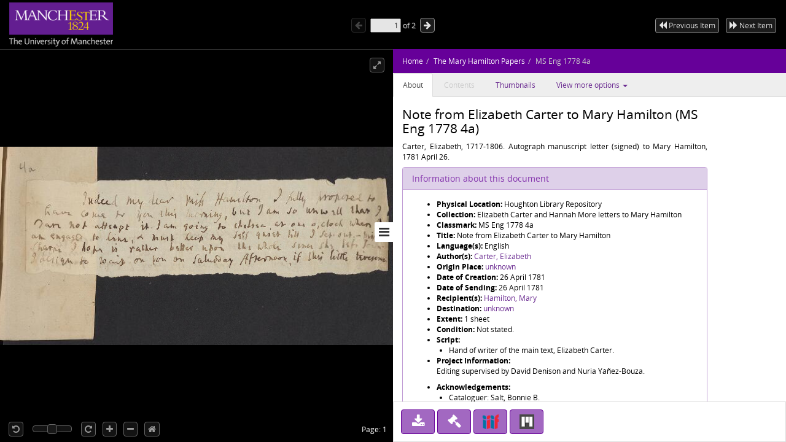

--- FILE ---
content_type: text/html;charset=UTF-8
request_url: https://www.digitalcollections.manchester.ac.uk/view/EX-HOUGHTON-MS-ENG-01778-00004-A
body_size: 5436
content:
<!doctype html>
<html lang="en-GB">
<head>
    <title>The Mary Hamilton Papers : Note from Elizabeth Carter to Mary Hamilton</title>
    <meta http-equiv="Content-Type" content="text/html; charset=utf-8"><meta http-equiv="X-UA-Compatible" content="IE=edge"><!-- Google Tag Manager -->
<script>(function(w,d,s,l,i){w[l]=w[l]||[];w[l].push({'gtm.start':
new Date().getTime(),event:'gtm.js'});var f=d.getElementsByTagName(s)[0],
j=d.createElement(s),dl=l!='dataLayer'?'&l='+l:'';j.async=true;j.src=
'https://www.googletagmanager.com/gtm.js?id='+i+dl;f.parentNode.insertBefore(j,f);
})(window,document,'script','dataLayer','GTM-5PL377B');</script>
<!-- End Google Tag Manager -->

<meta name="google-site-verification" content="6Fu-KdqSxh5yC-o0sRg8qSQ9F_FjvDGF9I5Gm5B6UjE"><meta name="viewport" content="width=device-width, maximum-scale=1, initial-scale=1"><!-- page metadata tags -->
                <meta property="og:type" content="website"><meta property="twitter:card" content="summary"><!-- Item URI -->
                <meta property="schema:url" content="https://www.digitalcollections.manchester.ac.uk/view/EX-HOUGHTON-MS-ENG-01778-00004-A"><meta property="og:url" content="https://www.digitalcollections.manchester.ac.uk/view/EX-HOUGHTON-MS-ENG-01778-00004-A"><link rel="canonical" href="https://www.digitalcollections.manchester.ac.uk/view/EX-HOUGHTON-MS-ENG-01778-00004-A" />

                <!-- Item Title -->
                <meta property="schema:name rdfs:label dcterms:title" content="The Mary Hamilton Papers : Note from Elizabeth Carter to Mary Hamilton"><meta property="og:title" content="The Mary Hamilton Papers : Note from Elizabeth Carter to Mary Hamilton"><meta property="twitter:title" content="The Mary Hamilton Papers : Note from Elizabeth Carter to Mary Hamilton"><meta name="keywords" property="schema:keywords" content="Carter, Elizabeth"><!-- Item Description -->
                <meta property="schema:description rdfs:comment dcterms:description" content="&lt;p style=&#039;text-align: justify;&#039;&gt;Carter, Elizabeth, 1717-1806. Autograph manuscript letter (signed) to Mary Hamilton, 1781 April 26.&lt;/p&gt;"><meta property="og:description" content="&lt;p style=&#039;text-align: justify;&#039;&gt;Carter, Elizabeth, 1717-1806. Autograph manuscript letter (signed) to Mary Hamilton, 1781 April 26.&lt;/p&gt;"><meta property="twitter:description" content="&lt;p style=&#039;text-align: justify;&#039;&gt;Carter, Elizabeth, 1717-1806. Autograph manuscript letter (signed) to Mary Hamilton, 1781 April 26.&lt;/p&gt;"><meta name="description" content="&lt;p style=&#039;text-align: justify;&#039;&gt;Carter, Elizabeth, 1717-1806. Autograph manuscript letter (signed) to Mary Hamilton, 1781 April 26.&lt;/p&gt;"><meta property="schema:keywords" content="&lt;p style=&#039;text-align: justify;&#039;&gt;Carter, Elizabeth, 1717-1806. Autograph manuscript letter (signed) to Mary Hamilton, 1781 April 26.&lt;/p&gt;"><meta name="keywords" content="&lt;p style=&#039;text-align: justify;&#039;&gt;Carter, Elizabeth, 1717-1806. Autograph manuscript letter (signed) to Mary Hamilton, 1781 April 26.&lt;/p&gt;"><!-- Image URI (Thumbnail) -->
                <meta property="schema:image" content="https://image.digitalcollections.manchester.ac.uk/iiif/EX-HOUGHTON-MS-ENG-01778-00004-A-000-00001.jp2"><meta property="og:image" content="http://cudl.lib.cam.ac.uk/images/index/carousel-treasures.jpg"><meta property="twitter:image" content="https://image.digitalcollections.manchester.ac.uk/iiif/EX-HOUGHTON-MS-ENG-01778-00004-A-000-00001.jp2"><meta property="schema:thumbnailUrl" content="https://image.digitalcollections.manchester.ac.uk/iiif/EX-HOUGHTON-MS-ENG-01778-00004-A-000-00001.jp2"><meta property="og:site_name" content="Manchester Digital Collections"><script type="text/javascript" src="//use.typekit.com/hyb5bko.js"></script>
<script type="text/javascript">try { Typekit.load(); } catch (e) {}</script>

<script type="text/javascript">__cudl_webpack_public_path__ = '/ui/';</script>

<link href="/ui/css/page-document-609eb413c1ede89397e0.css" rel="stylesheet"></link><script src="/ui/js/page-document-609eb413c1ede89397e0.js" type="text/javascript"></script><link href="https://libapps.manchester.ac.uk/assets/mdc/css/mdc.css" rel="stylesheet"></link>
<script src="//assets.manchester.ac.uk/corporate/js/libs/jquery-1.11.0.min.js"></script>
<script src="https://libapps.manchester.ac.uk/assets/mdc/js/mdc.js" type="text/javascript"></script>

<script type="text/javascript">
                    var addthis_config = addthis_config||{};
                    addthis_config.data_track_addressbar = false;
                    addthis_config.data_track_clickback = false;
                </script>
            </head>
<body data-context="{&#034;gaTrackingId&#034;:&#034;UA-10976633-3&#034;,&#034;csrf&#034;:{&#034;token&#034;:&#034;3101954b-b51b-45cf-b240-b537f19f8de9&#034;,&#034;header&#034;:&#034;X-CSRF-TOKEN&#034;},&#034;rootURL&#034;:&#034;https://www.digitalcollections.manchester.ac.uk&#034;,&#034;jsonURL&#034;:&#034;/view/EX-HOUGHTON-MS-ENG-01778-00004-A.json&#034;,&#034;jsonThumbURL&#034;:&#034;/view/thumbnails/EX-HOUGHTON-MS-ENG-01778-00004-A.json&#034;,&#034;pageNum&#034;:0,&#034;docId&#034;:&#034;EX-HOUGHTON-MS-ENG-01778-00004-A&#034;,&#034;docURL&#034;:&#034;https://www.digitalcollections.manchester.ac.uk/view/EX-HOUGHTON-MS-ENG-01778-00004-A&#034;,&#034;imageServer&#034;:&#034;https://image.digitalcollections.manchester.ac.uk/iiif/&#034;,&#034;iiifImageServer&#034;:&#034;https://www.digitalcollections.manchester.ac.uk&#034;,&#034;services&#034;:&#034;https://services.digitalcollections.manchester.ac.uk&#034;,&#034;collectionURL&#034;:&#034;/collections/maryhamilton&#034;,&#034;collectionTitle&#034;:&#034;The Mary Hamilton Papers&#034;,&#034;parentCollectionURL&#034;:&#034;&#034;,&#034;parentCollectionTitle&#034;:&#034;&#034;,&#034;itemTitle&#034;:&#034;Note from Elizabeth Carter to Mary Hamilton&#034;,&#034;iiifEnabled&#034;:true,&#034;iiifManifestURL&#034;:&#034;https://www.digitalcollections.manchester.ac.uk/iiif/EX-HOUGHTON-MS-ENG-01778-00004-A&#034;,&#034;iiifMiradorURL&#034;:&#034;/mirador/EX-HOUGHTON-MS-ENG-01778-00004-A/0&#034;,&#034;imageReproPageURL&#034;:&#034;https://forms.library.manchester.ac.uk/public/form/5da5c6108bf1c25d48cd693e&#034;,&#034;viewportNavigatorEnabled&#034;:true,&#034;itemAuthors&#034;:[&#034;Carter, Elizabeth&#034;],&#034;itemAuthorsFullForm&#034;:[&#034;Carter, Elizabeth&#034;],&#034;taggingEnabled&#034;:false}">
  <!-- Google Tag Manager (noscript) -->
	<noscript><iframe src="https://www.googletagmanager.com/ns.html?id=GTM-5PL377B"
	height="0" width="0" style="display:none;visibility:hidden"></iframe></noscript>
	<!-- End Google Tag Manager (noscript) -->

        <!-- ADDED BY PETE-->
        <link rel="stylesheet" href="https://fonts.googleapis.com/css2?family=Material+Symbols+Outlined:opsz,wght,FILL,GRAD@48,400,0,0" />
        <!-- END OF ADDED BY PETE -->

        <div id="container" class="item-content-warning">

            <!--  hidden section for the search engines to index -->
            <div style="display: none">
                <h1>The Mary Hamilton Papers : Note from Elizabeth Carter to Mary Hamilton</h1>
                <h2>Carter, Elizabeth</h2>
                <h2>The Mary Hamilton Papers</h2>
                <p>&lt;p style=&#039;text-align: justify;&#039;&gt;Carter, Elizabeth, 1717-1806. Autograph manuscript letter (signed) to Mary Hamilton, 1781 April 26.&lt;/p&gt;</p>
            </div>

            <!--  main site -->
            <div class="navbar navbar-inverse navbar-fixed-top">
                <div class="container">
                    <div class="navbar-header">

                        <a href="https://www.manchester.ac.uk/"><img id="cam-logo" class="pull-left"
                            src="/img/documentView/mdc_uom_logo_transparent.png"
                            width="169" height="76"
                            alt="Logo for Manchester University" title="Manchester University"></a>

                        <div class="cudl-viewer-buttons-pagination">
                            <button id="prevPage" class="cudl-btn fa fa-arrow-left"
                                title="Previous Page"></button>
                            <input id="pageInput" type="text" value="1" size="4"> of <span
                                id="maxPage"></span>
                            <button id="nextPage" class="cudl-btn fa fa-arrow-right"
                                title="Next Page"></button>
                            <br />
                        </div>

                        <div id = 'correspondenceNav' class="cudl-viewer-buttons-pagination">
                            <button id="prevItem" class="cudl-btn fa fa-backward"
                                title="Previous Item"><span class="buttonText"> Previous Item</span></button>
                            <button id="nextItem" class="cudl-btn fa fa-forward"
                                title="Next Item"><span class="buttonText"> Next Item</span></button>
                            <button id="prevItemSmall" class="cudl-btn fa fa-backward"
                                title="Previous Item"></button>
                            <button id="nextItemSmall" class="cudl-btn fa fa-forward"
                                title="Next Item"></button>
                            <br />
                        </div>

                    </div>
                </div>
            </div>
            <!-- /.container -->
            <div id="seadragonImage">
                <div id="doc">

                    <span id="pageLabel"></span>

                    <div class="cudl-viewer-zoom">
                        <div class="cudl-viewer-buttons-zoom">
                            <button id="rotateLeft" class="cudl-btn fa fa-rotate-left"
                                title="Rotate the image 90° left"></button>
                            <div id="rotationSlider"></div>
                            <button id="rotateRight" class="cudl-btn fa fa-rotate-right"
                                title="Rotate the image 90° right"></button>
                            <button id="zoomIn" class="cudl-btn fa fa-plus"
                                title="Zoom in to the image"></button>
                            <button id="zoomOut" class="cudl-btn fa fa-minus"
                                title="Zoom out of the image"></button>
                            <button id="zoomHome" class="cudl-btn fa fa-home"
                                        title="Reset zoom to home view"></button>
                            </div>
                        <div class="cudl-viewer-zoom-info">
                            <span id="zoomFactor"></span>
                            </div>
                    </div>
                    <div class="cudl-viewer-buttons-maximize">
                        <button id="fullscreen" class="cudl-btn fa fa-expand"
                            title="Toggle fullscreen view"></button>
                    </div>
                </div>

            </div>
            <div id="right-panel" class="right-panel">
                <div id="doc-breadcrumb"></div>
                <button id="right-panel-toggle" class="btn toggle-btn fa fa-bars"
                     aria-label="Toggle sidebar"></button>

                <div role="tabpanel" id="rightTabs">

                    <!-- Nav tabs -->
                    <ul class="nav nav-tabs" role="tablist">
                        <li role="presentation" class="active"><a href="#abouttab"
                            aria-controls="about" role="tab" data-toggle="tab">About</a></li>
                        <li role="presentation"><a href="#contentstab"
                            aria-controls="contents" role="tab" data-toggle="tab">Contents</a></li>
                        <li role="presentation"><a href="#thumbnailstab"
                            aria-controls="thumbnails" role="tab" data-toggle="tab">Thumbnails</a></li>
                        <li class="dropdown" role="presentation"><a id="moreDropDown"
                            class="dropdown-toggle" aria-controls="moreDropDown-contents"
                            data-toggle="dropdown" href="#"> View more options <span class="caret"></span>&nbsp;&nbsp;&nbsp;&nbsp;&nbsp;&nbsp;
                        </a>
                            <ul id="moreDropDown-contents" class="dropdown-menu"
                                aria-labelledby="moreDropDown" role="menu">
                                <li><a id="moreinfotab" aria-controls="moreinfo"
                                    data-toggle="tab" role="tab" tabindex="-1" href="#metadata">Item metadata</a></li>
                                <li><a id="transcriptiondiplotab"
                                    aria-controls="transcriptiondiplotab" data-toggle="tab"
                                    role="tab" tabindex="-1" href="#transcriptiondiplo">Transcription
                                        (diplomatic)</a></li>
                                <li><a id="transcriptionnormtab"
                                    aria-controls="transcriptionnormtab" data-toggle="tab" role="tab"
                                    tabindex="-1" href="#transcriptionnorm">Transcription
                                        (normalised)</a></li>
                                <li><a id="translationtab" aria-controls="translationtab"
                                    data-toggle="tab" role="tab" tabindex="-1" href="#translation">Translation</a>
                                    </li>
                                <li><a id="similaritemstab" aria-controls="similaritemstab"
                                    data-toggle="tab" role="tab" tabindex="-1" href="#similaritems">Similar items</a>
                                </li>
                                <li><a id="downloadtab" aria-controls="downloadtab"
                                    data-toggle="tab" role="tab" tabindex="-1" href="#download">Share
                                        </a></li>

                                <li><a id="taggingtab" aria-controls="taggingtab"
                                    data-toggle="tab" role="tab" tabindex="-1" href="#tagging">Tagging</a></li>
                            </ul></li>

                    </ul>
                    <!-- End of nav tabs -->

                    <!-- Tab panes -->
                    <div id="tab-content" class="tab-content"
                        style="overflow-x: auto; overflow-y: auto">
                        <div role="tabpanel" class="tab-pane active" id="abouttab">
                            <div id='about-content'>
                                <h3>
                                    <span id="about-header"></span>
                                </h3>
                                <div>
                                    <span id="about-completeness"></span> <span id="about-abstract"></span>

                                    <span id="about-metadata"></span><span id="about-docAuthority"></span> <br>
                                    <div id="know-more" class="well">
                                        <h4>Want to know more?</h4>
                                        <p>
                                            Under the 'More' menu you can find <a class="show-metadata" href="#">metadata
                                                about the item</a>, any transcription and translation we have of
                                            the text and find out about <a class="show-download" href="#">downloading
                                                or sharing this image</a>.
                                        </p>
                                    </div>
                                    <div id="zoomRights">
                                        <span id="about-imagerights"></span>
                                    </div>
                                </div>
                            </div>
                        </div>
                        <div role="tabpanel" class="tab-pane" id="contentstab">No
                            Contents List Available</div>
                        <div role="tabpanel" class="tab-pane" id="thumbnailstab">
                            <div id='thumbnails-content'>
                                <div id="thumbnailpaginationtop" class="text-center"></div>
                                <div id="thumbnailimages" class="container-fluid"></div>
                                <div id="thumbnailpaginationbottom" class="text-center"></div>
                            </div>
                        </div>
                        <div role="tabpanel" class="tab-pane" id="metadata">
                            <ol class="breadcrumb">
                                <li class="active">Item Metadata</li>
                            </ol>
                            <div id="metadatacontent">No Metadata Available</div>
                        </div>
                        <div role="tabpanel" class="tab-pane" id="transcriptiondiplo">
                            <div class="breadcrumbdiv"><ol class="breadcrumb">
                                <li class="active">Transcription (diplomatic)</li>
                            </ol></div>
                            <div class="framediv">
                            <iframe id="transcriptiondiploframe" src=""></iframe>
                            </div>
                        </div>
                        <div role="tabpanel" class="tab-pane" id="transcriptionnorm">
                            <div class="breadcrumbdiv"><ol class="breadcrumb">
                                <li class="active">Transcription (normalised)</li>
                            </ol></div>
                            <div class="framediv">
                            <iframe id="transcriptionnormframe" src=""></iframe>
                            </div>
                        </div>
                        <div role="tabpanel" class="tab-pane" id="translation">
                            <div class="breadcrumbdiv"><ol class="breadcrumb">
                                <li class="active">Translation</li>
                            </ol></div>
                            <div class="framediv">
                            <iframe id="translationframe" src=""></iframe>
                            </div>
                        </div>
                        <div role="tabpanel" class="tab-pane" id="similaritems">
                            <div class="breadcrumbdiv"><ol class="breadcrumb">
                                <li class="active">Similar items</li>
                            </ol></div>
                            <div class="similarity-container">
                            </div>
                        </div>
                        <div role="tabpanel" class="tab-pane" id="download">
                            <div class="panel panel-default">
                                <div class="panel-heading">
                                    <h3 class="panel-title">Share</h3>
                                </div>
                                <div class="panel-body">
                                    <div>
                                        If you want to share this page with others you can send them a
                                        link to this individual page: <div class="displaybox" id="currentURL"></div>
                                    </div>
                                    <div>Alternatively please share this page on
                                        social media</div>
                                    <div class="addthis_sharing_toolbox col-md-12">
                                        <script type="text/javascript"
                                                src="//s7.addthis.com/js/300/addthis_widget.js#pubid=ra-54886fc8007cb9c4"
                                                async="async"></script>

                                    </div>
                                </div>

                            </div>
                        </div>
                        <div role="tabpanel" class="tab-pane" id="tagging"></div>
                    </div>
                </div>
                <!-- Usage buttons -->
                <div id="use" class="bottom-panel">
<div class="panel-body">
                            <div id="downloadOption">
                                <div class="button usebutton">
                                    <a class="btn btn-info left" href="#" title="Download Image">
                                        <i class="fa fa-download fa-2x"></i>
                                        <span>Download<br/>Image</span>
                                    </a>
                                </div>
                            </div>
                            <div id="rightsOption">
                                <div class="button usebutton" >
                                    <a class="btn btn-info left"
                                       href="https://forms.library.manchester.ac.uk/public/form/5da5c6108bf1c25d48cd693e"
                                       target="_blank"
                                       title="Request Rights">
                                        <i class="fa fa-gavel fa-2x"></i>
                                        <span>Request<br/>Rights</span>
                                    </a>
                                </div>
                            </div>
                            <div id="downloadMetadataOption">
                                <div class="button usebutton">
                                    <a class="btn btn-info left" href="#" title="Download Metadata">
                                        <i class="fa fa-file-code-o fa-2x"></i>
                                        <span>Download<br>Metadata</span>
                                    </a>
                                </div>
                            </div>

                            <div id="bookmarkOption">
                                <div class="button usebutton">
                                    <a class="btn btn-info left" href="#" title="Bookmark Image">
                                        <i class="fa fa-bookmark fa-2x"></i>
                                        <span>Bookmark<br/>Image</span>
                                    </a>
                                </div>
                            </div>

                            <div id="iiifOption">
                                <div class="button usebutton">
                                    <a class="btn btn-info left" href="https://www.digitalcollections.manchester.ac.uk/iiif/EX-HOUGHTON-MS-ENG-01778-00004-A?manifest=https://www.digitalcollections.manchester.ac.uk/iiif/EX-HOUGHTON-MS-ENG-01778-00004-A"
                                       title="View IIIF Manifest">
                                                          <img src="/mirador-ui/logo-iiif-34x30.png"
                                                               title="International Image Interoperability Framework">
                                        <span>IIIF<br>Manifest</span>
                                    </a>
                                </div>
                            </div>
                            <div id="miradorOption">
                                <div class="button usebutton">
                                    <a class="btn btn-info left" href="#" title="Open in Mirador">
                                                            <img src="/mirador-ui/mirador.png" title="Open in Mirador">
                                        <span>Open in<br>Mirador</span>
                                    </a>
                                </div>
                            </div>
                        </div>
                </div>
            </div>

            <!--  Confirmation pop ups -->
            <div id="bookmarkConfirmation" class="alert alert-info"
                style="display: none">
                <a href="#" class="close">&times;</a> Do
                you want to create a bookmark for this page in 'My Library'?<br /> <br />
                <button type="button" class="btn btn-default btn-success">Yes</button>
                <button type="button" class="btn btn-default">Cancel</button>
            </div>
            <div id="fullDocumentPdfConfirmation" class="alert alert-info"
                 style="display: none">
                <a href="#" class="close">&times;</a>This will create a PDF with thumbnail images for all pages, and
                may take some time for large documents.<br /> <br />
                <button type="button" class="btn btn-default btn-success">Continue</button>
                <button type="button" class="btn btn-default">Cancel</button>
            </div>
            <div id="downloadConfirmation" class="alert alert-info"
                style="display: none">
                <a href="#" class="close">&times;</a>
                <p>This image has the following copyright:</p>
                <div class="well" id="downloadCopyright"></div>
                <p>Choose one of the available sizes to download:
                    <select id="downloadSizes" name="downloadSizes">
                        <option value="348">
                                Thumbnail
                                (348px)
                            </option>
                        <option value="1200">
                                Small
                                (1200px)
                            </option>
                        <option value="2000">
                                Medium
                                (2000px)
                            </option>
                        </select>
                    <button type="button" class="btn btn-default btn-success">Download</button>
                    <button type="button" class="btn btn-default">Cancel</button>
                </div>
            <div id="downloadMetadataConfirmation" class="alert alert-info"
                style="display: none">
                <a href="#" class="close">&times;</a>
                <p>This metadata has the following copyright:</p>
                <div class="well" id="downloadMetadataCopyright"></div>
                <p>Do you want to download metadata for this document?</p>
                <button type="button" class="btn btn-default btn-success">Yes</button>
                <button type="button" class="btn btn-default">No</button>
            </div>
        </div>
    </body>
</html>
<script type="text/javascript">
var ANALYTICS_URL = 'https://analytics.digitalcollections.manchester.ac.uk/mdc-analytics/';
 
function csoDigitToBase62(t){return t<10?t.toString():(t-=10)<26?String.fromCharCode(65+t):(t-=26,String.fromCharCode(97+t))}function csoGenerateRandomBase62Id(){for(var t="",e=8;e-- >0;){t=""+t+csoDigitToBase62(Math.floor(62*Math.random()))}return t}function csoAddTrackingCode(t){var e=csoGenerateRandomBase62Id(),r=document.createElement("img");r.setAttribute("src",t+"capture/"+e+".png"),r.setAttribute("style","position:fixed;top:0;left:0;width:1px;height:1px;"),document.body.appendChild(r);var o=document.createElement("script");return o.setAttribute("type","text/javascript"),o.setAttribute("src",t+"js/capture.js"),document.body.appendChild(o),e}var ANALYTICS_URL=ANALYTICS_URL||"",ANALYTICS_UID=csoAddTrackingCode(ANALYTICS_URL);
 
</script>
<script type="text/javascript" src="https://analytics.digitalcollections.manchester.ac.uk/mdc-analytics/js/mdc.js"></script>



--- FILE ---
content_type: text/css
request_url: https://libapps.manchester.ac.uk/assets/mdc/css/mdc.css
body_size: 5736
content:
/* By default, CUDL uses a black background.
 * This sometimes causes weird branding looks if it shows, so change it to white.
 */
body {
  background: white;
}
/* [DONE] #0122: Remove the animated banner and replace with static one */
/* This code needs to remain; it is not defunct */
div.mdc-static-banner {
  width: 100%;
  background-color: #ececed;
  position: relative;
  top: 0;
  left: 0;
}
div.mdc-static-banner img {
  display: none;
  display: block;
  max-width: 1400px;
  max-height: 450px;
  margin: 0 auto;
}
@media screen and (max-width: 1400px) {
  div.mdc-static-banner img {
    max-width: none;
    width: 100%;
  }
}
div.mdc-static-banner div.text {
  position: absolute;
  bottom: 0;
  left: 0;
  right: 0;
  max-width: 1177px;
  margin: 0 auto;
  box-sizing: border-box;
  padding: 0 0 50px 0;
}
@media screen and (max-width: 860px) {
  div.mdc-static-banner div.text {
    padding-top: 30px;
  }
}
div.mdc-static-banner div.text h1,
div.mdc-static-banner div.text h4 {
  display: block;
  margin: 0 0 0 20px;
  padding: 0;
}
div.mdc-static-banner div.text h1 span,
div.mdc-static-banner div.text h4 span {
  display: inline-block;
  padding: 10px 10px 15px 10px;
  background-color: rgba(255, 255, 255, 0.8);
  -webkit-backdrop-filter: blur(1.5px);
  backdrop-filter: blur(1.5px);
}
@media screen and (max-width: 767px) {
  div.mdc-static-banner div.text h1,
  div.mdc-static-banner div.text h4 {
    margin: 0;
  }
}
div.mdc-static-banner div.text h1 {
  font-size: 52px;
  font-weight: 300;
  line-height: 62.4px;
}
@media screen and (max-width: 960px) {
  div.mdc-static-banner div.text h1 {
    font-size: 36px;
    line-height: 46.8px;
  }
}
@media screen and (max-width: 600px) {
  div.mdc-static-banner div.text h1 {
    font-size: 24px;
    line-height: 31.2px;
  }
}
div.mdc-static-banner div.text h4 {
  width: 400px;
  font-size: 18px;
  font-weight: 400;
  line-height: 25.2px;
}
@media screen and (max-width: 960px) {
  div.mdc-static-banner div.text h4 {
    font-size: 16px;
    line-height: 22.4px;
  }
}
@media screen and (max-width: 600px) {
  div.mdc-static-banner div.text h4 {
    font-size: 12px;
    line-height: 16.8px;
  }
}
@media screen and (max-width: 767px) {
  div.mdc-static-banner div.text {
    padding: 0;
    top: auto;
    bottom: 0;
    max-width: none;
    width: 100%;
    margin: 0;
  }
  div.mdc-static-banner div.text h1,
  div.mdc-static-banner div.text h4 {
    width: 100%;
  }
  div.mdc-static-banner div.text h1 span,
  div.mdc-static-banner div.text h4 span {
    display: block;
    text-align: center;
  }
  div.mdc-static-banner div.text h1 span {
    padding: 15px 20px 10px 20px;
  }
  div.mdc-static-banner div.text h4 span {
    padding: 10px 20px 15px 20px;
  }
}
@media screen and (max-width: 450px) {
  div.mdc-static-banner div.text h1 {
    display: none;
  }
}
/* This code needs to remain; it is not defunct */
.campl-secondary-content {
  display: block !important;
  padding-right: 20px;
  background: none;
}
@media screen and (max-width: 767px) {
  .campl-secondary-content {
    padding-right: 0;
  }
}
.campl-secondary-content.search {
  padding-right: 0;
  padding-left: 20px;
}
.campl-secondary-content div.mdc-secondary-inner-wrapper {
  background: #ececed;
  padding-top: 5px;
}
/* This code needs to remain; it is not defunct */
#topbar .campl-content-container {
  padding: 10px 20px;
  min-height: 50px;
}
#topbar .campl-search-input {
  top: -2px;
}
#global-header-controls .campl-main-logo {
  padding: 20px;
}
@media screen and (max-width: 767px) {
  #global-header-controls .campl-main-logo {
    padding-left: 0;
    padding-right: 0;
  }
}
/* This code needs to remain; it is not defunct */
div#local-nav-background {
  background-color: #6b2c91;
}
div#local-nav-background #local-nav.campl-local-navigation,
div#local-nav-background #local-nav.campl-local-navigation a {
  border-bottom: 0;
  border-top: 0;
  border-left: 0;
  border-right: 0;
}
div#local-nav-background #local-nav.campl-local-navigation li,
div#local-nav-background #local-nav.campl-local-navigation .campl-local-navigation-container {
  margin: 0;
}
div#local-nav-background #local-nav.campl-local-navigation .campl-local-navigation-container {
  margin-left: 20px;
}
@media screen and (max-width: 767px) {
  div#local-nav-background #local-nav.campl-local-navigation .campl-local-navigation-container {
    margin-left: 0;
  }
}
div#local-nav-background #local-nav.campl-local-navigation li.campl-sub > a {
  background-image: none;
}
div#local-nav-background #local-nav ul li {
  font-size: 24px;
  font-weight: 300;
  line-height: 24px;
}
div#local-nav-background #local-nav ul li a {
  padding: 12px 20px;
}
div#local-nav-background #local-nav ul li a span {
  margin-left: 20px;
}
@media screen and (max-width: 767px) {
  div#local-nav-background #local-nav ul li.campl-back-link a {
    padding-left: 50px;
  }
  div#local-nav-background #local-nav ul li.campl-back-link a span {
    margin-left: 0;
  }
}
div#local-nav-background #local-nav ul li.first a {
  width: 55px;
  height: 47px;
  background-image: url('https://libapps.manchester.ac.uk/assets/mdc/image/icon-home-white.png');
  background-position: 7px 50%;
  background-repeat: no-repeat;
  overflow: hidden;
  color: rgba(255, 255, 255, 0);
}
div#local-nav-background #local-nav ul li.first a.campl-selected {
  background-color: #6b2c91;
}
@media screen and (max-width: 767px) {
  div#local-nav-background #local-nav ul li.first a {
    width: auto;
    background-position: 20px 50%;
  }
}
div#local-nav-background #local-nav ul li.first.campl-hover a {
  background-color: #6b2c91;
}
/* This code needs to remain; it is not defunct */
.campl-recessed-content .campl-tertiary-navigation {
  margin-top: 0;
}
#mainContent {
  padding: 0 20px 15px 20px;
}
/* This code needs to remain; it is not defunct */
div#local-title .campl-page-sub-title {
  background: none;
}
div#local-title .campl-sub-title {
  color: #222222;
  margin-bottom: 0;
  font-size: 34px;
  line-height: 51px;
}
/* This code needs to remain; it is not defunct */
h2#homepagetitle {
  margin: 30px 0 30px 0;
  font-weight: 300;
  font-size: 34px;
}
/* This code needs to remain; it is not defunct */
div.campl-column4.collectionbox {
  margin-bottom: 18px;
}
/* This code needs to remain; it is not defunct */
a.homepagecollection {
  color: white;
}
a.homepagecollection:visited,
a.homepagecollection:active {
  color: white;
}
a.homepagecollection .campl-focus-teaser,
a.homepagecollection .campl-focus-link {
  color: inherit;
}
a.homepagecollection .campl-focus-teaser {
  background-color: #6b2c91;
}
a.homepagecollection .campl-focus-teaser:hover {
  background-color: #5d267d;
}
a.homepagecollection .campl-focus-teaser:hover img {
  filter: invert(100%) sepia(100%) brightness(0.9) saturate(150%) invert(100%) hue-rotate(60deg);
}
a.homepagecollection .campl-focus-teaser-img {
  max-width: 180px;
}
a.homepagecollection .campl-horizontal-teaser-txt {
  padding-bottom: 0 !important;
}
a.homepagecollection .campl-horizontal-teaser-txt h3 {
  font-size: 18px;
  font-weight: 400;
  line-height: 25.2px;
  display: inline;
}
@media screen and (max-width: 960px) {
  a.homepagecollection .campl-horizontal-teaser-txt h3 {
    font-size: 14px;
    line-height: 19.6px;
  }
}
@media screen and (max-width: 767px) {
  a.homepagecollection .campl-horizontal-teaser-txt h3 {
    font-size: 20px;
    line-height: 28px;
  }
}
@media screen and (max-width: 360px) {
  a.homepagecollection .campl-horizontal-teaser-txt h3 {
    font-size: 16px;
    line-height: 22.4px;
  }
}
@media screen and (max-width: 276px) {
  a.homepagecollection .campl-horizontal-teaser-txt h3 {
    font-size: 14px;
    line-height: 19.6px;
  }
}
a.homepagecollection .campl-horizontal-teaser-txt h3:after {
  padding-left: 20px;
  content: '>';
  width: 7px;
  height: 11px;
  overflow: hidden;
  color: rgba(255, 255, 255, 0);
  background-image: url('https://assets.manchester.ac.uk/corporate/images/design/icon-moreArrow-right.png');
  background-repeat: no-repeat;
  background-position: center center;
}
@media screen and (max-width: 960px) {
  a.homepagecollection .campl-horizontal-teaser-txt h3:after {
    padding-left: 14px;
  }
}
@media screen and (max-width: 767px) {
  a.homepagecollection .campl-horizontal-teaser-txt h3:after {
    padding-left: 20px;
  }
}
@media screen and (max-width: 360px) {
  a.homepagecollection .campl-horizontal-teaser-txt h3:after {
    padding-left: 16px;
  }
}
@media screen and (max-width: 276px) {
  a.homepagecollection .campl-horizontal-teaser-txt h3:after {
    padding-left: 14px;
  }
}
/* Collections pages */
/* This code needs to remain; it is not defunct */
div#collectionsDiv h3.campl-teaser-title {
  font-size: 24px;
  font-weight: 400;
  line-height: 33.6px;
  color: #6b2c91;
}
div#collectionsDiv h3.campl-teaser-title a {
  color: inherit;
}
div#collectionsDiv h3.campl-teaser-title a:hover {
  text-decoration: none;
}
div#collectionsDiv a.campl-primary-cta,
div#collectionsDiv a.campl-primary-cta:link,
div#collectionsDiv a.campl-primary-cta:visited {
  background-color: #6b2c91;
  background-image: none;
  font-size: 18px;
  font-weight: 400;
  line-height: 23.4px;
  padding: 10px 30px 10px 10px;
  background: #6b2c91 url('https://assets.manchester.ac.uk/corporate/images/design/icon-moreArrow-right.png') right 10px center no-repeat;
}
div#collectionsDiv .campl-horizontal-teaser-txt p {
  font-size: 16px;
  line-height: 24px;
}
/* This code needs to remain; it is not defunct */
div.pagination a.next,
div.pagination span.disabled,
div.pagination a.last,
div.pagination a.first,
div.pagination a.prev {
  background-color: #6b2c91;
  border-color: #6b2c91;
}
div.pagination a.next img.pagination-fwd,
div.pagination span.disabled img.pagination-fwd,
div.pagination a.last img.pagination-fwd,
div.pagination a.first img.pagination-fwd,
div.pagination a.prev img.pagination-fwd,
div.pagination a.next img.pagination-back,
div.pagination span.disabled img.pagination-back,
div.pagination a.last img.pagination-back,
div.pagination a.first img.pagination-back,
div.pagination a.prev img.pagination-back {
  margin-top: -3px;
}
div.pagination a.next:hover,
div.pagination span.disabled:hover,
div.pagination a.last:hover,
div.pagination a.first:hover,
div.pagination a.prev:hover {
  background-color: #7932a5;
}
div.pagination span.current {
  color: #6b2c91;
}
div.pagination span.current,
div.pagination span.disabled,
div.pagination a,
div.pagination a.prev,
div.pagination a.next {
  font-size: 14px;
  line-height: 18.2px;
  padding: 4px 10px;
}
/* This code needs to remain; it is not defunct */
div#summaryDiv {
  font-size: 16px;
  line-height: 24px;
}
div#summaryDiv ul > li {
  line-height: inherit;
}
/* About and Help pages */
body.has-tertiary-navigation > div.campl-content > div.campl-wrap > div.campl-column3,
div#aboutNav {
  padding-left: 20px;
}
body.has-tertiary-navigation > div.campl-content > div.campl-wrap > div.campl-column3 div.campl-tertiary-navigation,
div#aboutNav div.campl-tertiary-navigation,
body.has-tertiary-navigation > div.campl-content > div.campl-wrap > div.campl-column3 div.campl-tertiary-navigation-structure,
div#aboutNav div.campl-tertiary-navigation-structure,
body.has-tertiary-navigation > div.campl-content > div.campl-wrap > div.campl-column3 ul,
div#aboutNav ul {
  border: 0;
  margin-bottom: 40px;
}
body.has-tertiary-navigation > div.campl-content > div.campl-wrap > div.campl-column3 ul li,
div#aboutNav ul li {
  box-sizing: border-box;
  background-color: #ececed;
  background-image: url(//assets.manchester.ac.uk/corporate/images/design/menu-arrow-left-closed-grey.png);
  background-size: 20px;
  background-position: 10px 19px;
  background-repeat: no-repeat;
  border-bottom: 1px solid white;
  font-size: 16px;
  line-height: 24px;
}
body.has-tertiary-navigation > div.campl-content > div.campl-wrap > div.campl-column3 ul li a,
div#aboutNav ul li a {
  padding: 15px 25px 15px 40px;
  background: none;
  border-bottom: none;
  font-size: inherit;
  font-weight: 400;
  color: #222222;
}
body.has-tertiary-navigation > div.campl-content > div.campl-wrap > div.campl-column3 ul li.parent,
div#aboutNav ul li.parent {
  background-color: #cccccc;
  background-image: url(https://assets.manchester.ac.uk/corporate/images/design/menu-arrow-down-open-grey.png);
}
body.has-tertiary-navigation > div.campl-content > div.campl-wrap > div.campl-column3 ul li.child,
div#aboutNav ul li.child {
  background: none;
  border-bottom: 1px solid #cccccc;
}
body.has-tertiary-navigation > div.campl-content > div.campl-wrap > div.campl-column3 ul li.child.selected,
div#aboutNav ul li.child.selected {
  border-left: 6px solid #6b2c91;
  border-right: 6px solid #6b2c91;
}
body.has-tertiary-navigation > div.campl-content > div.campl-wrap > div.campl-column3 ul li.child.selected a,
div#aboutNav ul li.child.selected a {
  padding: 15px 19px 15px 34px;
}
.campl-content-container.news_items,
.campl-content-container.contributors,
.campl-content-container.terms {
  padding-top: 0;
}
.campl-content-container.terms hr {
  display: none;
}
div#content div#faqDiv p,
div#content div#newsDiv p,
div#content div#contributorsDiv p,
div#content div#mainContent p {
  font-size: 16px;
  line-height: 24px;
}
div#content div#faqDiv ul li,
div#content div#newsDiv ul li,
div#content div#contributorsDiv ul li,
div#content div#mainContent ul li,
div#content div#faqDiv ol li,
div#content div#newsDiv ol li,
div#content div#contributorsDiv ol li,
div#content div#mainContent ol li {
  font-size: 16px;
  line-height: 24px;
  margin: 10px 0 10px 16px;
}
div#content div#faqDiv h4,
div#content div#newsDiv h4,
div#content div#contributorsDiv h4,
div#content div#mainContent h4 {
  font-size: 22px;
  line-height: 30.8px;
  font-weight: 300;
  margin-top: 0;
}
div#content div#faqDiv h2,
div#content div#newsDiv h2,
div#content div#contributorsDiv h2,
div#content div#mainContent h2 {
  font-size: 30px;
  line-height: 42px;
  font-weight: 300;
}
div#content div#newsDiv h2 {
  margin: 0 0 24px 0;
}
div#content div#newsDiv h2 + hr {
  display: none;
}
div#content div#contributorsDiv ul {
  margin-bottom: 26px;
}
div#content div#contributorsDiv h2 {
  margin-bottom: 16px;
}
div#content div#mainContent h2 {
  margin: 0 0 24px 0;
}
div#content div#mainContent h4#terms,
div#content div#mainContent h4#aboutus,
div#content div#mainContent h4#accessibility,
div#content div#mainContent h4#privacy,
div#content div#mainContent h4#protect,
div#content div#mainContent h4#access,
div#content div#mainContent h4#ip,
div#content div#mainContent h4#takedown,
div#content div#mainContent h4#contribute,
div#content div#mainContent h4#contentstandards,
div#content div#mainContent h4#liability,
div#content div#mainContent h4#general,
div#content div#mainContent h4#jurisdiction,
div#content div#mainContent h4#contact {
  margin: 24px 0 16px 0;
}
div#content div#mainContent.terms ol,
div#content div#faqDiv ol {
  list-style: square outside none;
  margin-bottom: 24px;
}
div#content div#mainContent.terms ol li,
div#content div#faqDiv ol li,
div#content div#mainContent.terms ol li b,
div#content div#faqDiv ol li b {
  font-size: 18px;
  line-height: 23.4px;
  font-weight: 300;
}
div#content div#mainContent.terms p span b,
div#content div#faqDiv p span b {
  display: block;
  font-size: 24px;
  font-weight: 300;
  margin: 30px 0 24px 0;
}
div#content div#mainContent.terms li {
  padding: 0;
}
/* Make the homepage collection panels have white text titles */
body.is-homepage .campl-focus-teaser-txt h3 {
  color: white;
}
/* [PART DONE] #0102: Change various links to be purple via a new class
 * Some of the 'blue' links are actually Bootstrap's default colour, so aren't set in the full-stylesheet.css file, and thus have to be overridden here
 * The is-viewer ones will need to remain, possibly with the is-viewer hard-coded into the pages.
 * See also #0121: Hard-code the is-viewer/is-search/etc. into the various pages where possible.
 */
.uom-purple,
#collections_carousel div.collections_carousel_text > a,
body.has-tertiary-navigation .campl-tertiary-navigation ul > li.campl-selected ul > li > a,
body.is-viewer .panel-body > ul > li a,
body.is-viewer #know-more > p > a,
body.is-viewer li.thumbnailpaginationstart > a,
body.is-viewer li.thumbnailpaginationend a,
body.is-search #collections_carousel h3 > a,
body.is-search #tree li > a,
body.is-search #selected_facets a,
body.is-404 #content p > a {
  color: #6b2c91;
}
.uom-purple:hover,
#collections_carousel div.collections_carousel_text > a:hover,
body.has-tertiary-navigation .campl-tertiary-navigation ul > li.campl-selected ul > li > a:hover,
body.is-viewer .panel-body > ul > li a:hover,
body.is-viewer #know-more > p > a:hover,
body.is-viewer li.thumbnailpaginationstart > a:hover,
body.is-viewer li.thumbnailpaginationend a:hover,
body.is-search #collections_carousel h3 > a:hover,
body.is-search #tree li > a:hover,
body.is-search #selected_facets a:hover,
body.is-404 #content p > a:hover,
.uom-purple:visited,
#collections_carousel div.collections_carousel_text > a:visited,
body.has-tertiary-navigation .campl-tertiary-navigation ul > li.campl-selected ul > li > a:visited,
body.is-viewer .panel-body > ul > li a:visited,
body.is-viewer #know-more > p > a:visited,
body.is-viewer li.thumbnailpaginationstart > a:visited,
body.is-viewer li.thumbnailpaginationend a:visited,
body.is-search #collections_carousel h3 > a:visited,
body.is-search #tree li > a:visited,
body.is-search #selected_facets a:visited,
body.is-404 #content p > a:visited,
.uom-purple:focus,
#collections_carousel div.collections_carousel_text > a:focus,
body.has-tertiary-navigation .campl-tertiary-navigation ul > li.campl-selected ul > li > a:focus,
body.is-viewer .panel-body > ul > li a:focus,
body.is-viewer #know-more > p > a:focus,
body.is-viewer li.thumbnailpaginationstart > a:focus,
body.is-viewer li.thumbnailpaginationend a:focus,
body.is-search #collections_carousel h3 > a:focus,
body.is-search #tree li > a:focus,
body.is-search #selected_facets a:focus,
body.is-404 #content p > a:focus {
  color: #6b2c91;
}
/* Switch off the unpleasant looking diagonal striped background */
.campl-column3 .campl-tertiary-navigation {
  background: none;
}
/* Remove the excess margin from the bottom of the "Help: FAQ" titles etc. */
.campl-recessed-sub-title {
  margin-bottom: 0 !important;
}
.campl-global-header {
  /* Increase the height of the header space if we are on mobile so that there is room for both the logo and the title */
  /* This has already hopefully been removed by JS, but in case it hasn't.
	 * (It's a superfluous header column containing a search form we aren't using here)
	 */
}
@media screen and (max-width: 767px) {
  .campl-global-header {
    height: 180px;
  }
  .campl-global-header #global-header-controls {
    height: 180px;
  }
}
.campl-global-header div.campl-column2 {
  display: none;
}
.campl-page-header.jsactive {
  /* Split the grey-header (i.e. breadcrumb and search) into three columns.
	 * This is so that the search bar matches the widths nicely on the homepage.
	 * The breadcrumbs doesn't actually use this, as it has another width set elsewhere.
	 */
}
.campl-page-header.jsactive .campl-content-container {
  width: 100%;
  min-height: 70px;
  box-sizing: border-box;
}
@media screen and (max-width: 767px) {
  .campl-page-header.jsactive .campl-content-container {
    display: none;
  }
}
.campl-page-header.jsactive .campl-content-container > div {
  box-sizing: border-box;
  float: right;
  width: calc(33.3333% - 40px);
}
.campl-page-header.jsactive .campl-content-container > div#breadcrumb {
  padding: 0;
  width: auto;
  float: left;
  height: 20px;
  margin-top: 5px;
  margin-left: 0;
  margin-right: 0;
}
/* Ditto above RE three columns */
.cudl-header-search.jsactive {
  position: relative !important;
  right: 0 !important;
  float: right;
  width: 100% !important;
}
@media screen and (max-width: 1177px) {
  .cudl-header-search.jsactive {
    margin-right: 0;
  }
}
/* Style the "Manchester Digital Collections" title correctly */
.campl-page-title.jsactive {
  margin-left: 240px !important;
  margin-top: 40px;
  clear: none;
  font-size: 22px;
  font-weight: 600;
  line-height: 22px;
  color: #6b2c91;
}
@media screen and (max-width: 767px) {
  .campl-page-title.jsactive {
    position: absolute;
    bottom: 40px;
    left: 0;
    right: 0;
    text-align: center;
    margin-left: 0 !important;
  }
}
/* Set the fixed height for the carousel on bigger screens */
@media screen and (min-width: 1177px) {
  .carousel-panel {
    height: calc(423px - 50px);
  }
}
/* Remove the news feed and Cambridge embedding 'local footer' components */
.campl-local-footer,
div#latestNewsDiv,
#right-panel #download #embedOption {
  display: none !important;
}
.campl-local-footer.jsactive {
  display: block !important;
}
/* Remove the little 'external link' right-hand icons */
a.campl-external {
  background: none !important;
  padding-right: 0 !important;
}
/* Shrink the blockquote font fixes and citations to make our one fit */
blockquote {
  font-family: 'Open Sans', sans-serif !important;
  font-size: 18px !important;
  line-height: 27px !important;
  font-weight: 300 !important;
}
@media screen and (max-width: 1023px) {
  blockquote {
    font-size: 14px !important;
    line-height: 21px !important;
  }
}
blockquote cite {
  margin-top: 12px;
  font-size: 12px !important;
  font-style: normal;
  line-height: 16.8px !important;
}
/* Tweak to make sure that the sub-menu text doesn't wrap */
.local-dropdown-menu > li > a {
  font-size: 13px;
}
/* Replace the mobile menu dropdown arrow which is too transparent with a new one which is more opaque */
@media only screen and (max-width: 767px) {
  #menu-btn span.campl-menu-btn-arrow {
    background-image: url('https://libapps.manchester.ac.uk/assets/mdc/image/mdc_mobile_menu_chevron.png');
  }
}
/* Fix the FAQ first item float bug */
#mainContent > hr + ol {
  clear: both;
}
/* Palette theming */
.campl-local-footer,
.campl-global-footer {
  background: #222222 !important;
}
.campl-global-footer {
  padding: 0 !important;
  border-top: 1px solid #666666;
}
/* Set up a generic looking UoM footer */
.campl-local-footer {
  padding: 30px 0 0 0 !important;
}
.campl-local-footer h2 {
  color: #ececed;
}
.campl-local-footer ul {
  list-style: none;
  margin: 0;
  padding: 0;
}
.campl-local-footer ul li {
  margin: 5px 0 10px 0;
  padding: 0;
}
.campl-local-footer ul.social li {
  float: left;
  padding: 5px;
}
.campl-local-footer ul.social li img {
  width: 30px;
  height: 30px;
}
.campl-local-footer ul.social:after {
  content: '';
  display: table;
  clear: both;
}
.campl-local-footer p,
.campl-local-footer a,
.campl-local-footer address,
.campl-local-footer li {
  color: #cccccc;
}
.campl-local-footer address,
.campl-local-footer li {
  font-size: 1.2em;
  line-height: 1.44em;
}
.campl-local-footer a:hover {
  text-decoration: underline;
}
.campl-local-footer #acknowledgement p {
  font-size: 1.2em;
  line-height: 1.44em;
}
.campl-local-footer #acknowledgement img {
  margin: 10px 0 30px 0;
  width: 100%;
  max-width: 200px;
}
/* IMPORTANT! Gets rid of the right-hand margin bug thing */
.manchesterfooterContainer .row {
  margin-right: 0 !important;
  margin-left: 0 !important;
}
.manchesterfooterContainer #footer-links > li > a {
  padding: 0;
  margin-right: 5px;
}
/* Sort out some of the more hellish issues with left-hand navigation, and how sub-titles do or don't add too much or too little whitespace */
div.campl-recessed-content {
  padding-top: 20px;
}
body.is-homepage div.campl-recessed-content,
body.has-tertiary-navigation div.campl-recessed-content {
  padding-top: 40px;
}
body.is-homepage div.campl-recessed-content .campl-tertiary-navigation,
body.has-tertiary-navigation div.campl-recessed-content .campl-tertiary-navigation {
  padding-bottom: 0;
}
div.campl-recessed-content > div.campl-wrap > div.campl-main-content {
  min-height: 0;
  padding-bottom: 40px;
}
/* Make the homepage collection panels have white text titles */
body.is-homepage .campl-focus-teaser-txt h3 {
  color: white;
}
/* Change all the various buttons to have purple backgrounds and borders */
button#rotateLeft:hover,
button#rotateRight:hover,
button#zoomOut:hover,
button#zoomIn:hover,
button#zoomHome:hover,
button#fullscreen:hover,
button#prevPage:hover,
button#nextPage:hover,
li.thumbnailpaginationitem.active a,
li.thumbnailpaginationitem.active a:hover,
li.thumbnailpaginationitem.active a:visited li.thumbnailpaginationitem.active a:focus {
  background: #6b2c91;
  border-color: #6b2c91;
}
#thumbnailimages > .thumbnail-pane a[href]:hover {
  border-color: #6b2c91;
}
/* The default grey for disabled tabs isn't obvious enough. Lighten it up */
#right-panel .nav > li.disabled > a {
  color: #cccccc !important;
}
/* Collection "Read more" pages have a right-float photo.
 * This doesn't work on small screens, so for those remove the float and centre it instead.
 */
#summaryDiv {
  /* Increase the font size of the title, and centre it on small devices */
}
#summaryDiv .collectionOrganisationalImage {
  width: 250px;
  height: 250px;
  float: right;
  margin: 0 0 20px 20px;
}
@media screen and (max-width: 550px) {
  #summaryDiv .collectionOrganisationalImage {
    display: block;
    margin: 20px auto;
    float: none;
    width: 100%;
    height: auto;
    max-width: 250px;
    max-height: 250px;
  }
}
#summaryDiv h1 {
  font-size: 34px;
  font-weight: 300;
  margin: 0 0 24px 0;
}
@media screen and (max-width: 550px) {
  #summaryDiv h1 {
    text-align: center;
  }
}
body.has-tertiary-navigation #summaryDiv h1 {
  margin-top: -20px;
}
/* Knock out the spacing column on the About/News/etc. pages so that the title doesn't appear to be centred.
 * This makes it consistent with the other pages.
 */
body.has-tertiary-navigation .campl-spacing-column {
  display: none !important;
}
/* Temporary styling for the tertiary collection pages */
body.has-tertiary-navigation img.collectionParentImage {
  display: block;
  margin: 20px 0;
  padding: 0;
  width: 100%;
}
div.collection-box-grid {
  margin-top: 40px;
  display: grid;
  grid-template-columns: 1fr 1fr;
  grid-auto-rows: auto;
  grid-column-gap: 40px;
  grid-row-gap: 40px;
}
@media screen and (max-width: 767px) {
  div.collection-box-grid {
    grid-template-columns: 1fr;
  }
}
div.collection-box-grid .collectionbox > .campl-content-container {
  padding: 0;
}
div.collection-box-grid .collectionbox > .campl-content-container .campl-focus-teaser {
  margin-bottom: 0;
}
/* Temporary styling for the sub-collection pages */
#subcollection-breadcrumb {
  padding: 0 0 30px 20px;
  font-size: 14px;
  font-weight: 600;
}
#subcollection-breadcrumb ul {
  padding: 0;
  margin: 0 0 0 -7px;
}
#subcollection-breadcrumb ul li {
  padding: 0;
  color: #57595a;
  padding: 3px 7px;
}
#subcollection-breadcrumb ul li a {
  color: inherit;
  font-weight: 400;
}
#subcollection-breadcrumb ul li p {
  display: inline;
}
#subcollection-breadcrumb ul li:before {
  content: '/';
  color: #999999;
  font-weight: 400;
  margin-right: 7px;
  margin-left: -2px;
}
#subcollection-breadcrumb ul li:first-child:before {
  content: '';
  margin-left: 0;
  margin-right: 0;
}
.accessibilty-only {
  position: fixed;
  top: -9999px;
  left: -9999px;
  display: block;
  width: 0;
  height: 0;
  overflow: hidden;
}
